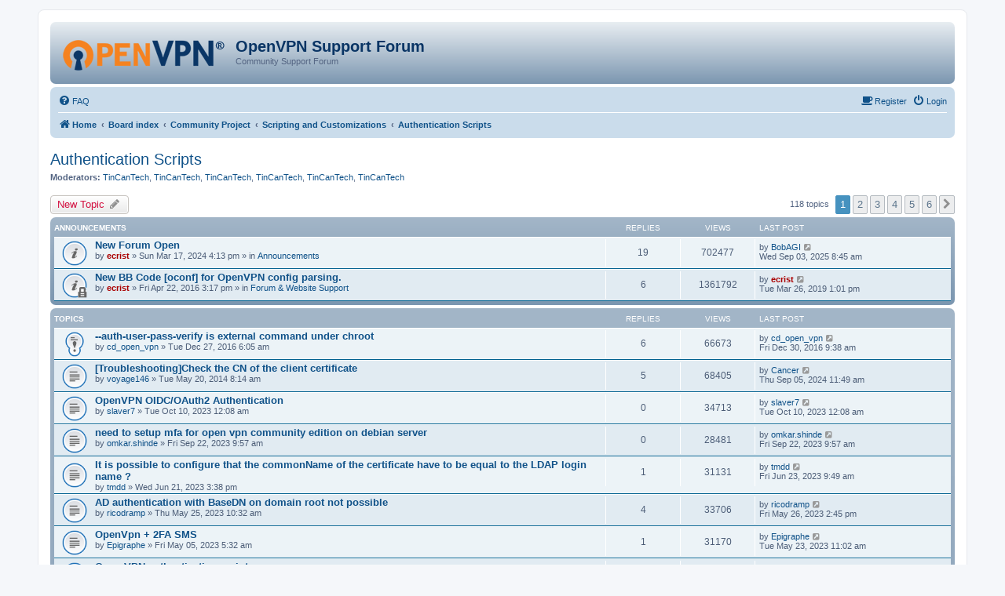

--- FILE ---
content_type: text/html; charset=UTF-8
request_url: https://forums.openvpn.net/viewforum.php?f=16&sid=14724cd76865d6ecb83a7a69c61e126d
body_size: 9177
content:
<!DOCTYPE html>
<html dir="ltr" lang="en-gb">
<head>
<meta charset="utf-8" />
<meta http-equiv="X-UA-Compatible" content="IE=edge">
<meta name="viewport" content="width=device-width, initial-scale=1" />

<title>Authentication Scripts - OpenVPN Support Forum</title>

	<link rel="alternate" type="application/atom+xml" title="Feed - OpenVPN Support Forum" href="/app.php/feed?sid=16626b3798003a92108f9cacc17994a7">		<link rel="alternate" type="application/atom+xml" title="Feed - All forums" href="/app.php/feed/forums?sid=16626b3798003a92108f9cacc17994a7">			<link rel="alternate" type="application/atom+xml" title="Feed - Forum - Authentication Scripts" href="/app.php/feed/forum/16?sid=16626b3798003a92108f9cacc17994a7">		
	<link rel="canonical" href="https://forums.openvpn.net/viewforum.php?f=16">

<!--
	phpBB style name: prosilver
	Based on style:   prosilver (this is the default phpBB3 style)
	Original author:  Tom Beddard ( http://www.subBlue.com/ )
	Modified by:
-->

<link href="./assets/css/font-awesome.min.css?assets_version=64" rel="stylesheet">
<link href="./styles/openvpn3/theme/stylesheet.css?assets_version=64" rel="stylesheet">
<link href="./styles/openvpn3/theme/en/stylesheet.css?assets_version=64" rel="stylesheet">




<!--[if lte IE 9]>
	<link href="./styles/openvpn3/theme/tweaks.css?assets_version=64" rel="stylesheet">
<![endif]-->





</head>
<body id="phpbb" class="nojs notouch section-viewforum ltr ">


<div id="wrap" class="wrap">
	<a id="top" class="top-anchor" accesskey="t"></a>
	<div id="page-header">
		<div class="headerbar" role="banner">
					<div class="inner">

			<div id="site-description" class="site-description">
				<a id="logo" class="logo" href="https://openvpn.net/index.php/open-source.html" title="Home"><img src="./styles/openvpn3/theme/images/ovpnlogo.png" /></a>
				<h1>OpenVPN Support Forum</h1>
				<p>Community Support Forum</p>
				<p class="skiplink"><a href="#start_here">Skip to content</a></p>
			</div>

									
			</div>
					</div>
				<div class="navbar" role="navigation">
	<div class="inner">

	<ul id="nav-main" class="nav-main linklist" role="menubar">

		<li id="quick-links" class="quick-links dropdown-container responsive-menu hidden" data-skip-responsive="true">
			<a href="#" class="dropdown-trigger">
				<i class="icon fa-bars fa-fw" aria-hidden="true"></i><span>Quick links</span>
			</a>
			<div class="dropdown">
				<div class="pointer"><div class="pointer-inner"></div></div>
				<ul class="dropdown-contents" role="menu">
					
					
										<li class="separator"></li>

									</ul>
			</div>
		</li>

				<li data-skip-responsive="true">
			<a href="/app.php/help/faq?sid=16626b3798003a92108f9cacc17994a7" rel="help" title="Frequently Asked Questions" role="menuitem">
				<i class="icon fa-question-circle fa-fw" aria-hidden="true"></i><span>FAQ</span>
			</a>
		</li>
						
			<li class="rightside"  data-skip-responsive="true">
			<a href="./ucp.php?mode=login&amp;redirect=viewforum.php%3Ff%3D16&amp;sid=16626b3798003a92108f9cacc17994a7" title="Login" accesskey="x" role="menuitem">
				<i class="icon fa-power-off fa-fw" aria-hidden="true"></i><span>Login</span>
			</a>
		</li>
		<li class="rightside"  data-skip-responsive="true">
			<a href="https://community.openvpn.net/register" title="Register" accesskey="R" role="menuitem">
				<i class="icon fa-coffee fa-fw" aria-hidden="true"></i><span>Register</span>
			</a>
		</li>
						</ul>

	<ul id="nav-breadcrumbs" class="nav-breadcrumbs linklist navlinks" role="menubar">
				
		
		<li class="breadcrumbs" itemscope itemtype="https://schema.org/BreadcrumbList">

							<span class="crumb" itemtype="https://schema.org/ListItem" itemprop="itemListElement" itemscope><a itemprop="item" href="https://openvpn.net/index.php/open-source.html" data-navbar-reference="home"><i class="icon fa-home fa-fw" aria-hidden="true"></i><span itemprop="name">Home</span></a><meta itemprop="position" content="1" /></span>
			
							<span class="crumb" itemtype="https://schema.org/ListItem" itemprop="itemListElement" itemscope><a itemprop="item" href="./index.php?sid=16626b3798003a92108f9cacc17994a7" accesskey="h" data-navbar-reference="index"><span itemprop="name">Board index</span></a><meta itemprop="position" content="2" /></span>

											
								<span class="crumb" itemtype="https://schema.org/ListItem" itemprop="itemListElement" itemscope data-forum-id="35"><a itemprop="item" href="./viewforum.php?f=35&amp;sid=16626b3798003a92108f9cacc17994a7"><span itemprop="name">Community Project</span></a><meta itemprop="position" content="3" /></span>
															
								<span class="crumb" itemtype="https://schema.org/ListItem" itemprop="itemListElement" itemscope data-forum-id="15"><a itemprop="item" href="./viewforum.php?f=15&amp;sid=16626b3798003a92108f9cacc17994a7"><span itemprop="name">Scripting and Customizations</span></a><meta itemprop="position" content="4" /></span>
															
								<span class="crumb" itemtype="https://schema.org/ListItem" itemprop="itemListElement" itemscope data-forum-id="16"><a itemprop="item" href="./viewforum.php?f=16&amp;sid=16626b3798003a92108f9cacc17994a7"><span itemprop="name">Authentication Scripts</span></a><meta itemprop="position" content="5" /></span>
							
					</li>

		
			</ul>

	</div>
</div>
	</div>

	
	<a id="start_here" class="anchor"></a>
	<div id="page-body" class="page-body" role="main">
		
		<h2 class="forum-title"><a href="./viewforum.php?f=16&amp;sid=16626b3798003a92108f9cacc17994a7">Authentication Scripts</a></h2>
<div>
	<!-- NOTE: remove the style="display: none" when you want to have the forum description on the forum body -->
	<div style="display: none !important;">Scripts which allow the use of special authentication methods (LDAP, AD, MySQL/PostgreSQL, etc).<br /></div>	<p><strong>Moderators:</strong> <a href="./memberlist.php?mode=viewprofile&amp;u=37053&amp;sid=16626b3798003a92108f9cacc17994a7" class="username">TinCanTech</a>, <a href="./memberlist.php?mode=viewprofile&amp;u=37053&amp;sid=16626b3798003a92108f9cacc17994a7" class="username">TinCanTech</a>, <a href="./memberlist.php?mode=viewprofile&amp;u=37053&amp;sid=16626b3798003a92108f9cacc17994a7" class="username">TinCanTech</a>, <a href="./memberlist.php?mode=viewprofile&amp;u=37053&amp;sid=16626b3798003a92108f9cacc17994a7" class="username">TinCanTech</a>, <a href="./memberlist.php?mode=viewprofile&amp;u=37053&amp;sid=16626b3798003a92108f9cacc17994a7" class="username">TinCanTech</a>, <a href="./memberlist.php?mode=viewprofile&amp;u=37053&amp;sid=16626b3798003a92108f9cacc17994a7" class="username">TinCanTech</a></p></div>



	<div class="action-bar bar-top">

				
		<a href="./posting.php?mode=post&amp;f=16&amp;sid=16626b3798003a92108f9cacc17994a7" class="button" title="Post a new topic">
							<span>New Topic</span> <i class="icon fa-pencil fa-fw" aria-hidden="true"></i>
					</a>
				
	
	<div class="pagination">
				118 topics
					<ul>
		<li class="active"><span>1</span></li>
				<li><a class="button" href="./viewforum.php?f=16&amp;sid=16626b3798003a92108f9cacc17994a7&amp;start=20" role="button">2</a></li>
				<li><a class="button" href="./viewforum.php?f=16&amp;sid=16626b3798003a92108f9cacc17994a7&amp;start=40" role="button">3</a></li>
				<li><a class="button" href="./viewforum.php?f=16&amp;sid=16626b3798003a92108f9cacc17994a7&amp;start=60" role="button">4</a></li>
				<li><a class="button" href="./viewforum.php?f=16&amp;sid=16626b3798003a92108f9cacc17994a7&amp;start=80" role="button">5</a></li>
				<li><a class="button" href="./viewforum.php?f=16&amp;sid=16626b3798003a92108f9cacc17994a7&amp;start=100" role="button">6</a></li>
				<li class="arrow next"><a class="button button-icon-only" href="./viewforum.php?f=16&amp;sid=16626b3798003a92108f9cacc17994a7&amp;start=20" rel="next" role="button"><i class="icon fa-chevron-right fa-fw" aria-hidden="true"></i><span class="sr-only">Next</span></a></li>
	</ul>
			</div>

	</div>




	
			<div class="forumbg announcement">
		<div class="inner">
		<ul class="topiclist">
			<li class="header">
				<dl class="row-item">
					<dt><div class="list-inner">Announcements</div></dt>
					<dd class="posts">Replies</dd>
					<dd class="views">Views</dd>
					<dd class="lastpost"><span>Last post</span></dd>
				</dl>
			</li>
		</ul>
		<ul class="topiclist topics">
	
				<li class="row bg1 global-announce">
						<dl class="row-item global_read">
				<dt title="No unread posts">
										<div class="list-inner">
																		<a href="./viewtopic.php?t=44116&amp;sid=16626b3798003a92108f9cacc17994a7" class="topictitle">New Forum Open</a>
																								<br />
						
												<div class="responsive-show" style="display: none;">
							Last post by <a href="./memberlist.php?mode=viewprofile&amp;u=27535&amp;sid=16626b3798003a92108f9cacc17994a7" class="username">BobAGI</a> &laquo; <a href="./viewtopic.php?p=121548&amp;sid=16626b3798003a92108f9cacc17994a7#p121548" title="Go to last post">Wed Sep 03, 2025 8:45 am</a>
							<br />Posted in <a href="./viewforum.php?f=20&amp;sid=16626b3798003a92108f9cacc17994a7">Announcements</a>						</div>
														<span class="responsive-show" style="display: none;">Replies: <strong>19</strong></span>
													
						<div class="topic-poster responsive-hide">
																					by <a href="./memberlist.php?mode=viewprofile&amp;u=156&amp;sid=16626b3798003a92108f9cacc17994a7" style="color: #AA0000;" class="username-coloured">ecrist</a> &raquo; Sun Mar 17, 2024 4:13 pm
							 &raquo; in <a href="./viewforum.php?f=20&amp;sid=16626b3798003a92108f9cacc17994a7">Announcements</a>						</div>

						
											</div>
				</dt>
				<dd class="posts">19 <dfn>Replies</dfn></dd>
				<dd class="views">702477 <dfn>Views</dfn></dd>
				<dd class="lastpost">
					<span><dfn>Last post </dfn>by <a href="./memberlist.php?mode=viewprofile&amp;u=27535&amp;sid=16626b3798003a92108f9cacc17994a7" class="username">BobAGI</a>
													<a href="./viewtopic.php?p=121548&amp;sid=16626b3798003a92108f9cacc17994a7#p121548" title="Go to last post">
								<i class="icon fa-external-link-square fa-fw icon-lightgray icon-md" aria-hidden="true"></i><span class="sr-only"></span>
							</a>
												<br />Wed Sep 03, 2025 8:45 am
					</span>
				</dd>
			</dl>
					</li>
		
	

	
	
				<li class="row bg2 global-announce">
						<dl class="row-item global_read_locked">
				<dt title="This topic is locked, you cannot edit posts or make further replies.">
										<div class="list-inner">
																		<a href="./viewtopic.php?t=21589&amp;sid=16626b3798003a92108f9cacc17994a7" class="topictitle">New BB Code [oconf] for OpenVPN config parsing.</a>
																								<br />
						
												<div class="responsive-show" style="display: none;">
							Last post by <a href="./memberlist.php?mode=viewprofile&amp;u=156&amp;sid=16626b3798003a92108f9cacc17994a7" style="color: #AA0000;" class="username-coloured">ecrist</a> &laquo; <a href="./viewtopic.php?p=84604&amp;sid=16626b3798003a92108f9cacc17994a7#p84604" title="Go to last post">Tue Mar 26, 2019 1:01 pm</a>
							<br />Posted in <a href="./viewforum.php?f=30&amp;sid=16626b3798003a92108f9cacc17994a7">Forum &amp; Website Support</a>						</div>
														<span class="responsive-show" style="display: none;">Replies: <strong>6</strong></span>
													
						<div class="topic-poster responsive-hide">
																					by <a href="./memberlist.php?mode=viewprofile&amp;u=156&amp;sid=16626b3798003a92108f9cacc17994a7" style="color: #AA0000;" class="username-coloured">ecrist</a> &raquo; Fri Apr 22, 2016 3:17 pm
							 &raquo; in <a href="./viewforum.php?f=30&amp;sid=16626b3798003a92108f9cacc17994a7">Forum &amp; Website Support</a>						</div>

						
											</div>
				</dt>
				<dd class="posts">6 <dfn>Replies</dfn></dd>
				<dd class="views">1361792 <dfn>Views</dfn></dd>
				<dd class="lastpost">
					<span><dfn>Last post </dfn>by <a href="./memberlist.php?mode=viewprofile&amp;u=156&amp;sid=16626b3798003a92108f9cacc17994a7" style="color: #AA0000;" class="username-coloured">ecrist</a>
													<a href="./viewtopic.php?p=84604&amp;sid=16626b3798003a92108f9cacc17994a7#p84604" title="Go to last post">
								<i class="icon fa-external-link-square fa-fw icon-lightgray icon-md" aria-hidden="true"></i><span class="sr-only"></span>
							</a>
												<br />Tue Mar 26, 2019 1:01 pm
					</span>
				</dd>
			</dl>
					</li>
		
	

			</ul>
		</div>
	</div>
	
			<div class="forumbg">
		<div class="inner">
		<ul class="topiclist">
			<li class="header">
				<dl class="row-item">
					<dt><div class="list-inner">Topics</div></dt>
					<dd class="posts">Replies</dd>
					<dd class="views">Views</dd>
					<dd class="lastpost"><span>Last post</span></dd>
				</dl>
			</li>
		</ul>
		<ul class="topiclist topics">
	
				<li class="row bg1 sticky">
						<dl class="row-item sticky_read">
				<dt title="No unread posts">
										<div class="list-inner">
																		<a href="./viewtopic.php?t=23069&amp;sid=16626b3798003a92108f9cacc17994a7" class="topictitle">--auth-user-pass-verify is external command under chroot</a>
																								<br />
						
												<div class="responsive-show" style="display: none;">
							Last post by <a href="./memberlist.php?mode=viewprofile&amp;u=19220&amp;sid=16626b3798003a92108f9cacc17994a7" class="username">cd_open_vpn</a> &laquo; <a href="./viewtopic.php?p=66674&amp;sid=16626b3798003a92108f9cacc17994a7#p66674" title="Go to last post">Fri Dec 30, 2016 9:38 am</a>
													</div>
														<span class="responsive-show" style="display: none;">Replies: <strong>6</strong></span>
													
						<div class="topic-poster responsive-hide">
																					by <a href="./memberlist.php?mode=viewprofile&amp;u=19220&amp;sid=16626b3798003a92108f9cacc17994a7" class="username">cd_open_vpn</a> &raquo; Tue Dec 27, 2016 6:05 am
													</div>

						
											</div>
				</dt>
				<dd class="posts">6 <dfn>Replies</dfn></dd>
				<dd class="views">66673 <dfn>Views</dfn></dd>
				<dd class="lastpost">
					<span><dfn>Last post </dfn>by <a href="./memberlist.php?mode=viewprofile&amp;u=19220&amp;sid=16626b3798003a92108f9cacc17994a7" class="username">cd_open_vpn</a>
													<a href="./viewtopic.php?p=66674&amp;sid=16626b3798003a92108f9cacc17994a7#p66674" title="Go to last post">
								<i class="icon fa-external-link-square fa-fw icon-lightgray icon-md" aria-hidden="true"></i><span class="sr-only"></span>
							</a>
												<br />Fri Dec 30, 2016 9:38 am
					</span>
				</dd>
			</dl>
					</li>
		
	

	
	
				<li class="row bg2">
						<dl class="row-item topic_read">
				<dt title="No unread posts">
										<div class="list-inner">
																		<a href="./viewtopic.php?t=15901&amp;sid=16626b3798003a92108f9cacc17994a7" class="topictitle">[Troubleshooting]Check the CN of the client certificate</a>
																								<br />
						
												<div class="responsive-show" style="display: none;">
							Last post by <a href="./memberlist.php?mode=viewprofile&amp;u=34195&amp;sid=16626b3798003a92108f9cacc17994a7" class="username">Cancer</a> &laquo; <a href="./viewtopic.php?p=121255&amp;sid=16626b3798003a92108f9cacc17994a7#p121255" title="Go to last post">Thu Sep 05, 2024 11:49 am</a>
													</div>
														<span class="responsive-show" style="display: none;">Replies: <strong>5</strong></span>
													
						<div class="topic-poster responsive-hide">
																					by <a href="./memberlist.php?mode=viewprofile&amp;u=27701&amp;sid=16626b3798003a92108f9cacc17994a7" class="username">voyage146</a> &raquo; Tue May 20, 2014 8:14 am
													</div>

						
											</div>
				</dt>
				<dd class="posts">5 <dfn>Replies</dfn></dd>
				<dd class="views">68405 <dfn>Views</dfn></dd>
				<dd class="lastpost">
					<span><dfn>Last post </dfn>by <a href="./memberlist.php?mode=viewprofile&amp;u=34195&amp;sid=16626b3798003a92108f9cacc17994a7" class="username">Cancer</a>
													<a href="./viewtopic.php?p=121255&amp;sid=16626b3798003a92108f9cacc17994a7#p121255" title="Go to last post">
								<i class="icon fa-external-link-square fa-fw icon-lightgray icon-md" aria-hidden="true"></i><span class="sr-only"></span>
							</a>
												<br />Thu Sep 05, 2024 11:49 am
					</span>
				</dd>
			</dl>
					</li>
		
	

	
	
				<li class="row bg1">
						<dl class="row-item topic_read">
				<dt title="No unread posts">
										<div class="list-inner">
																		<a href="./viewtopic.php?t=37819&amp;sid=16626b3798003a92108f9cacc17994a7" class="topictitle">OpenVPN OIDC/OAuth2 Authentication</a>
																								<br />
						
												<div class="responsive-show" style="display: none;">
							Last post by <a href="./memberlist.php?mode=viewprofile&amp;u=49064&amp;sid=16626b3798003a92108f9cacc17994a7" class="username">slaver7</a> &laquo; <a href="./viewtopic.php?p=114126&amp;sid=16626b3798003a92108f9cacc17994a7#p114126" title="Go to last post">Tue Oct 10, 2023 12:08 am</a>
													</div>
													
						<div class="topic-poster responsive-hide">
																					by <a href="./memberlist.php?mode=viewprofile&amp;u=49064&amp;sid=16626b3798003a92108f9cacc17994a7" class="username">slaver7</a> &raquo; Tue Oct 10, 2023 12:08 am
													</div>

						
											</div>
				</dt>
				<dd class="posts">0 <dfn>Replies</dfn></dd>
				<dd class="views">34713 <dfn>Views</dfn></dd>
				<dd class="lastpost">
					<span><dfn>Last post </dfn>by <a href="./memberlist.php?mode=viewprofile&amp;u=49064&amp;sid=16626b3798003a92108f9cacc17994a7" class="username">slaver7</a>
													<a href="./viewtopic.php?p=114126&amp;sid=16626b3798003a92108f9cacc17994a7#p114126" title="Go to last post">
								<i class="icon fa-external-link-square fa-fw icon-lightgray icon-md" aria-hidden="true"></i><span class="sr-only"></span>
							</a>
												<br />Tue Oct 10, 2023 12:08 am
					</span>
				</dd>
			</dl>
					</li>
		
	

	
	
				<li class="row bg2">
						<dl class="row-item topic_read">
				<dt title="No unread posts">
										<div class="list-inner">
																		<a href="./viewtopic.php?t=37007&amp;sid=16626b3798003a92108f9cacc17994a7" class="topictitle">need to setup mfa for open vpn community edition on debian server</a>
																								<br />
						
												<div class="responsive-show" style="display: none;">
							Last post by <a href="./memberlist.php?mode=viewprofile&amp;u=60279&amp;sid=16626b3798003a92108f9cacc17994a7" class="username">omkar.shinde</a> &laquo; <a href="./viewtopic.php?p=113253&amp;sid=16626b3798003a92108f9cacc17994a7#p113253" title="Go to last post">Fri Sep 22, 2023 9:57 am</a>
													</div>
													
						<div class="topic-poster responsive-hide">
																					by <a href="./memberlist.php?mode=viewprofile&amp;u=60279&amp;sid=16626b3798003a92108f9cacc17994a7" class="username">omkar.shinde</a> &raquo; Fri Sep 22, 2023 9:57 am
													</div>

						
											</div>
				</dt>
				<dd class="posts">0 <dfn>Replies</dfn></dd>
				<dd class="views">28481 <dfn>Views</dfn></dd>
				<dd class="lastpost">
					<span><dfn>Last post </dfn>by <a href="./memberlist.php?mode=viewprofile&amp;u=60279&amp;sid=16626b3798003a92108f9cacc17994a7" class="username">omkar.shinde</a>
													<a href="./viewtopic.php?p=113253&amp;sid=16626b3798003a92108f9cacc17994a7#p113253" title="Go to last post">
								<i class="icon fa-external-link-square fa-fw icon-lightgray icon-md" aria-hidden="true"></i><span class="sr-only"></span>
							</a>
												<br />Fri Sep 22, 2023 9:57 am
					</span>
				</dd>
			</dl>
					</li>
		
	

	
	
				<li class="row bg1">
						<dl class="row-item topic_read">
				<dt title="No unread posts">
										<div class="list-inner">
																		<a href="./viewtopic.php?t=35869&amp;sid=16626b3798003a92108f9cacc17994a7" class="topictitle">It is possible to configure that the commonName of the certificate have to be equal to the LDAP login name ?</a>
																								<br />
						
												<div class="responsive-show" style="display: none;">
							Last post by <a href="./memberlist.php?mode=viewprofile&amp;u=59644&amp;sid=16626b3798003a92108f9cacc17994a7" class="username">tmdd</a> &laquo; <a href="./viewtopic.php?p=111705&amp;sid=16626b3798003a92108f9cacc17994a7#p111705" title="Go to last post">Fri Jun 23, 2023 9:49 am</a>
													</div>
														<span class="responsive-show" style="display: none;">Replies: <strong>1</strong></span>
													
						<div class="topic-poster responsive-hide">
																					by <a href="./memberlist.php?mode=viewprofile&amp;u=59644&amp;sid=16626b3798003a92108f9cacc17994a7" class="username">tmdd</a> &raquo; Wed Jun 21, 2023 3:38 pm
													</div>

						
											</div>
				</dt>
				<dd class="posts">1 <dfn>Replies</dfn></dd>
				<dd class="views">31131 <dfn>Views</dfn></dd>
				<dd class="lastpost">
					<span><dfn>Last post </dfn>by <a href="./memberlist.php?mode=viewprofile&amp;u=59644&amp;sid=16626b3798003a92108f9cacc17994a7" class="username">tmdd</a>
													<a href="./viewtopic.php?p=111705&amp;sid=16626b3798003a92108f9cacc17994a7#p111705" title="Go to last post">
								<i class="icon fa-external-link-square fa-fw icon-lightgray icon-md" aria-hidden="true"></i><span class="sr-only"></span>
							</a>
												<br />Fri Jun 23, 2023 9:49 am
					</span>
				</dd>
			</dl>
					</li>
		
	

	
	
				<li class="row bg2">
						<dl class="row-item topic_read">
				<dt title="No unread posts">
										<div class="list-inner">
																		<a href="./viewtopic.php?t=35776&amp;sid=16626b3798003a92108f9cacc17994a7" class="topictitle">AD authentication with BaseDN on domain root not possible</a>
																								<br />
						
												<div class="responsive-show" style="display: none;">
							Last post by <a href="./memberlist.php?mode=viewprofile&amp;u=59066&amp;sid=16626b3798003a92108f9cacc17994a7" class="username">ricodramp</a> &laquo; <a href="./viewtopic.php?p=111489&amp;sid=16626b3798003a92108f9cacc17994a7#p111489" title="Go to last post">Fri May 26, 2023 2:45 pm</a>
													</div>
														<span class="responsive-show" style="display: none;">Replies: <strong>4</strong></span>
													
						<div class="topic-poster responsive-hide">
																					by <a href="./memberlist.php?mode=viewprofile&amp;u=59066&amp;sid=16626b3798003a92108f9cacc17994a7" class="username">ricodramp</a> &raquo; Thu May 25, 2023 10:32 am
													</div>

						
											</div>
				</dt>
				<dd class="posts">4 <dfn>Replies</dfn></dd>
				<dd class="views">33706 <dfn>Views</dfn></dd>
				<dd class="lastpost">
					<span><dfn>Last post </dfn>by <a href="./memberlist.php?mode=viewprofile&amp;u=59066&amp;sid=16626b3798003a92108f9cacc17994a7" class="username">ricodramp</a>
													<a href="./viewtopic.php?p=111489&amp;sid=16626b3798003a92108f9cacc17994a7#p111489" title="Go to last post">
								<i class="icon fa-external-link-square fa-fw icon-lightgray icon-md" aria-hidden="true"></i><span class="sr-only"></span>
							</a>
												<br />Fri May 26, 2023 2:45 pm
					</span>
				</dd>
			</dl>
					</li>
		
	

	
	
				<li class="row bg1">
						<dl class="row-item topic_read">
				<dt title="No unread posts">
										<div class="list-inner">
																		<a href="./viewtopic.php?t=35692&amp;sid=16626b3798003a92108f9cacc17994a7" class="topictitle">OpenVpn + 2FA SMS</a>
																								<br />
						
												<div class="responsive-show" style="display: none;">
							Last post by <a href="./memberlist.php?mode=viewprofile&amp;u=59372&amp;sid=16626b3798003a92108f9cacc17994a7" class="username">Epigraphe</a> &laquo; <a href="./viewtopic.php?p=111447&amp;sid=16626b3798003a92108f9cacc17994a7#p111447" title="Go to last post">Tue May 23, 2023 11:02 am</a>
													</div>
														<span class="responsive-show" style="display: none;">Replies: <strong>1</strong></span>
													
						<div class="topic-poster responsive-hide">
																					by <a href="./memberlist.php?mode=viewprofile&amp;u=59372&amp;sid=16626b3798003a92108f9cacc17994a7" class="username">Epigraphe</a> &raquo; Fri May 05, 2023 5:32 am
													</div>

						
											</div>
				</dt>
				<dd class="posts">1 <dfn>Replies</dfn></dd>
				<dd class="views">31170 <dfn>Views</dfn></dd>
				<dd class="lastpost">
					<span><dfn>Last post </dfn>by <a href="./memberlist.php?mode=viewprofile&amp;u=59372&amp;sid=16626b3798003a92108f9cacc17994a7" class="username">Epigraphe</a>
													<a href="./viewtopic.php?p=111447&amp;sid=16626b3798003a92108f9cacc17994a7#p111447" title="Go to last post">
								<i class="icon fa-external-link-square fa-fw icon-lightgray icon-md" aria-hidden="true"></i><span class="sr-only"></span>
							</a>
												<br />Tue May 23, 2023 11:02 am
					</span>
				</dd>
			</dl>
					</li>
		
	

	
	
				<li class="row bg2">
						<dl class="row-item topic_read">
				<dt title="No unread posts">
										<div class="list-inner">
																		<a href="./viewtopic.php?t=35539&amp;sid=16626b3798003a92108f9cacc17994a7" class="topictitle">Open VPN authentication script error</a>
																								<br />
						
												<div class="responsive-show" style="display: none;">
							Last post by <a href="./memberlist.php?mode=viewprofile&amp;u=59139&amp;sid=16626b3798003a92108f9cacc17994a7" class="username">augustoarsilva</a> &laquo; <a href="./viewtopic.php?p=111128&amp;sid=16626b3798003a92108f9cacc17994a7#p111128" title="Go to last post">Tue Apr 18, 2023 12:23 am</a>
													</div>
														<span class="responsive-show" style="display: none;">Replies: <strong>1</strong></span>
													
						<div class="topic-poster responsive-hide">
																					by <a href="./memberlist.php?mode=viewprofile&amp;u=59139&amp;sid=16626b3798003a92108f9cacc17994a7" class="username">augustoarsilva</a> &raquo; Mon Mar 27, 2023 2:52 am
													</div>

						
											</div>
				</dt>
				<dd class="posts">1 <dfn>Replies</dfn></dd>
				<dd class="views">30235 <dfn>Views</dfn></dd>
				<dd class="lastpost">
					<span><dfn>Last post </dfn>by <a href="./memberlist.php?mode=viewprofile&amp;u=59139&amp;sid=16626b3798003a92108f9cacc17994a7" class="username">augustoarsilva</a>
													<a href="./viewtopic.php?p=111128&amp;sid=16626b3798003a92108f9cacc17994a7#p111128" title="Go to last post">
								<i class="icon fa-external-link-square fa-fw icon-lightgray icon-md" aria-hidden="true"></i><span class="sr-only"></span>
							</a>
												<br />Tue Apr 18, 2023 12:23 am
					</span>
				</dd>
			</dl>
					</li>
		
	

	
	
				<li class="row bg1">
						<dl class="row-item topic_read">
				<dt title="No unread posts">
										<div class="list-inner">
																		<a href="./viewtopic.php?t=35521&amp;sid=16626b3798003a92108f9cacc17994a7" class="topictitle">ldap authentication works, but &quot;Failed&quot; message in syslog</a>
																								<br />
						
												<div class="responsive-show" style="display: none;">
							Last post by <a href="./memberlist.php?mode=viewprofile&amp;u=59066&amp;sid=16626b3798003a92108f9cacc17994a7" class="username">ricodramp</a> &laquo; <a href="./viewtopic.php?p=110900&amp;sid=16626b3798003a92108f9cacc17994a7#p110900" title="Go to last post">Wed Mar 22, 2023 2:05 pm</a>
													</div>
													
						<div class="topic-poster responsive-hide">
																					by <a href="./memberlist.php?mode=viewprofile&amp;u=59066&amp;sid=16626b3798003a92108f9cacc17994a7" class="username">ricodramp</a> &raquo; Wed Mar 22, 2023 2:05 pm
													</div>

						
											</div>
				</dt>
				<dd class="posts">0 <dfn>Replies</dfn></dd>
				<dd class="views">30734 <dfn>Views</dfn></dd>
				<dd class="lastpost">
					<span><dfn>Last post </dfn>by <a href="./memberlist.php?mode=viewprofile&amp;u=59066&amp;sid=16626b3798003a92108f9cacc17994a7" class="username">ricodramp</a>
													<a href="./viewtopic.php?p=110900&amp;sid=16626b3798003a92108f9cacc17994a7#p110900" title="Go to last post">
								<i class="icon fa-external-link-square fa-fw icon-lightgray icon-md" aria-hidden="true"></i><span class="sr-only"></span>
							</a>
												<br />Wed Mar 22, 2023 2:05 pm
					</span>
				</dd>
			</dl>
					</li>
		
	

	
	
				<li class="row bg2">
						<dl class="row-item topic_read">
				<dt title="No unread posts">
										<div class="list-inner">
																		<a href="./viewtopic.php?t=35424&amp;sid=16626b3798003a92108f9cacc17994a7" class="topictitle">--auth-user-pass-verify output logging</a>
																								<br />
						
												<div class="responsive-show" style="display: none;">
							Last post by <a href="./memberlist.php?mode=viewprofile&amp;u=58951&amp;sid=16626b3798003a92108f9cacc17994a7" class="username">aaronc-rae</a> &laquo; <a href="./viewtopic.php?p=110716&amp;sid=16626b3798003a92108f9cacc17994a7#p110716" title="Go to last post">Mon Feb 27, 2023 4:54 pm</a>
													</div>
													
						<div class="topic-poster responsive-hide">
																					by <a href="./memberlist.php?mode=viewprofile&amp;u=58951&amp;sid=16626b3798003a92108f9cacc17994a7" class="username">aaronc-rae</a> &raquo; Mon Feb 27, 2023 4:54 pm
													</div>

						
											</div>
				</dt>
				<dd class="posts">0 <dfn>Replies</dfn></dd>
				<dd class="views">28880 <dfn>Views</dfn></dd>
				<dd class="lastpost">
					<span><dfn>Last post </dfn>by <a href="./memberlist.php?mode=viewprofile&amp;u=58951&amp;sid=16626b3798003a92108f9cacc17994a7" class="username">aaronc-rae</a>
													<a href="./viewtopic.php?p=110716&amp;sid=16626b3798003a92108f9cacc17994a7#p110716" title="Go to last post">
								<i class="icon fa-external-link-square fa-fw icon-lightgray icon-md" aria-hidden="true"></i><span class="sr-only"></span>
							</a>
												<br />Mon Feb 27, 2023 4:54 pm
					</span>
				</dd>
			</dl>
					</li>
		
	

	
	
				<li class="row bg1">
						<dl class="row-item topic_read">
				<dt title="No unread posts">
										<div class="list-inner">
																		<a href="./viewtopic.php?t=35221&amp;sid=16626b3798003a92108f9cacc17994a7" class="topictitle">OpenVPN client configuration for passing MFA static challenge response</a>
																								<br />
						
												<div class="responsive-show" style="display: none;">
							Last post by <a href="./memberlist.php?mode=viewprofile&amp;u=35130&amp;sid=16626b3798003a92108f9cacc17994a7" class="username">robross0606</a> &laquo; <a href="./viewtopic.php?p=110260&amp;sid=16626b3798003a92108f9cacc17994a7#p110260" title="Go to last post">Tue Jan 17, 2023 3:58 pm</a>
													</div>
													
						<div class="topic-poster responsive-hide">
																					by <a href="./memberlist.php?mode=viewprofile&amp;u=35130&amp;sid=16626b3798003a92108f9cacc17994a7" class="username">robross0606</a> &raquo; Tue Jan 17, 2023 3:58 pm
													</div>

						
											</div>
				</dt>
				<dd class="posts">0 <dfn>Replies</dfn></dd>
				<dd class="views">32856 <dfn>Views</dfn></dd>
				<dd class="lastpost">
					<span><dfn>Last post </dfn>by <a href="./memberlist.php?mode=viewprofile&amp;u=35130&amp;sid=16626b3798003a92108f9cacc17994a7" class="username">robross0606</a>
													<a href="./viewtopic.php?p=110260&amp;sid=16626b3798003a92108f9cacc17994a7#p110260" title="Go to last post">
								<i class="icon fa-external-link-square fa-fw icon-lightgray icon-md" aria-hidden="true"></i><span class="sr-only"></span>
							</a>
												<br />Tue Jan 17, 2023 3:58 pm
					</span>
				</dd>
			</dl>
					</li>
		
	

	
	
				<li class="row bg2">
						<dl class="row-item topic_read">
				<dt title="No unread posts">
										<div class="list-inner">
																		<a href="./viewtopic.php?t=34658&amp;sid=16626b3798003a92108f9cacc17994a7" class="topictitle">OPenvpn with remote radius authentication issue</a>
																								<br />
						
												<div class="responsive-show" style="display: none;">
							Last post by <a href="./memberlist.php?mode=viewprofile&amp;u=57763&amp;sid=16626b3798003a92108f9cacc17994a7" class="username">vpn-troubleshooting</a> &laquo; <a href="./viewtopic.php?p=108131&amp;sid=16626b3798003a92108f9cacc17994a7#p108131" title="Go to last post">Fri Aug 19, 2022 5:28 am</a>
													</div>
														<span class="responsive-show" style="display: none;">Replies: <strong>3</strong></span>
													
						<div class="topic-poster responsive-hide">
																					by <a href="./memberlist.php?mode=viewprofile&amp;u=57763&amp;sid=16626b3798003a92108f9cacc17994a7" class="username">vpn-troubleshooting</a> &raquo; Mon Aug 15, 2022 5:32 pm
													</div>

						
											</div>
				</dt>
				<dd class="posts">3 <dfn>Replies</dfn></dd>
				<dd class="views">35147 <dfn>Views</dfn></dd>
				<dd class="lastpost">
					<span><dfn>Last post </dfn>by <a href="./memberlist.php?mode=viewprofile&amp;u=57763&amp;sid=16626b3798003a92108f9cacc17994a7" class="username">vpn-troubleshooting</a>
													<a href="./viewtopic.php?p=108131&amp;sid=16626b3798003a92108f9cacc17994a7#p108131" title="Go to last post">
								<i class="icon fa-external-link-square fa-fw icon-lightgray icon-md" aria-hidden="true"></i><span class="sr-only"></span>
							</a>
												<br />Fri Aug 19, 2022 5:28 am
					</span>
				</dd>
			</dl>
					</li>
		
	

	
	
				<li class="row bg1">
						<dl class="row-item topic_read">
				<dt title="No unread posts">
										<div class="list-inner">
																		<a href="./viewtopic.php?t=34526&amp;sid=16626b3798003a92108f9cacc17994a7" class="topictitle">after adding script server does not connect</a>
																								<br />
						
												<div class="responsive-show" style="display: none;">
							Last post by <a href="./memberlist.php?mode=viewprofile&amp;u=57505&amp;sid=16626b3798003a92108f9cacc17994a7" class="username">Frenk98K</a> &laquo; <a href="./viewtopic.php?p=107475&amp;sid=16626b3798003a92108f9cacc17994a7#p107475" title="Go to last post">Wed Jul 13, 2022 8:34 am</a>
													</div>
														<span class="responsive-show" style="display: none;">Replies: <strong>3</strong></span>
													
						<div class="topic-poster responsive-hide">
																					by <a href="./memberlist.php?mode=viewprofile&amp;u=57505&amp;sid=16626b3798003a92108f9cacc17994a7" class="username">Frenk98K</a> &raquo; Tue Jul 12, 2022 8:46 pm
													</div>

						
											</div>
				</dt>
				<dd class="posts">3 <dfn>Replies</dfn></dd>
				<dd class="views">33030 <dfn>Views</dfn></dd>
				<dd class="lastpost">
					<span><dfn>Last post </dfn>by <a href="./memberlist.php?mode=viewprofile&amp;u=57505&amp;sid=16626b3798003a92108f9cacc17994a7" class="username">Frenk98K</a>
													<a href="./viewtopic.php?p=107475&amp;sid=16626b3798003a92108f9cacc17994a7#p107475" title="Go to last post">
								<i class="icon fa-external-link-square fa-fw icon-lightgray icon-md" aria-hidden="true"></i><span class="sr-only"></span>
							</a>
												<br />Wed Jul 13, 2022 8:34 am
					</span>
				</dd>
			</dl>
					</li>
		
	

	
	
				<li class="row bg2">
						<dl class="row-item topic_read">
				<dt title="No unread posts">
										<div class="list-inner">
																		<a href="./viewtopic.php?t=26264&amp;sid=16626b3798003a92108f9cacc17994a7" class="topictitle">Powershell auth scripts for OpenVPN</a>
																								<br />
						
												<div class="responsive-show" style="display: none;">
							Last post by <a href="./memberlist.php?mode=viewprofile&amp;u=55142&amp;sid=16626b3798003a92108f9cacc17994a7" class="username">Eichelrueck</a> &laquo; <a href="./viewtopic.php?p=102600&amp;sid=16626b3798003a92108f9cacc17994a7#p102600" title="Go to last post">Wed Oct 13, 2021 5:07 pm</a>
													</div>
														<span class="responsive-show" style="display: none;">Replies: <strong>2</strong></span>
													
						<div class="topic-poster responsive-hide">
																					by <a href="./memberlist.php?mode=viewprofile&amp;u=43911&amp;sid=16626b3798003a92108f9cacc17994a7" class="username">briand</a> &raquo; Mon Apr 23, 2018 1:58 pm
													</div>

						
											</div>
				</dt>
				<dd class="posts">2 <dfn>Replies</dfn></dd>
				<dd class="views">58150 <dfn>Views</dfn></dd>
				<dd class="lastpost">
					<span><dfn>Last post </dfn>by <a href="./memberlist.php?mode=viewprofile&amp;u=55142&amp;sid=16626b3798003a92108f9cacc17994a7" class="username">Eichelrueck</a>
													<a href="./viewtopic.php?p=102600&amp;sid=16626b3798003a92108f9cacc17994a7#p102600" title="Go to last post">
								<i class="icon fa-external-link-square fa-fw icon-lightgray icon-md" aria-hidden="true"></i><span class="sr-only"></span>
							</a>
												<br />Wed Oct 13, 2021 5:07 pm
					</span>
				</dd>
			</dl>
					</li>
		
	

	
	
				<li class="row bg1">
						<dl class="row-item topic_read">
				<dt title="No unread posts">
										<div class="list-inner">
																		<a href="./viewtopic.php?t=32733&amp;sid=16626b3798003a92108f9cacc17994a7" class="topictitle">Monthly politics for auto-login users</a>
																								<br />
						
												<div class="responsive-show" style="display: none;">
							Last post by <a href="./memberlist.php?mode=viewprofile&amp;u=37053&amp;sid=16626b3798003a92108f9cacc17994a7" class="username">TinCanTech</a> &laquo; <a href="./viewtopic.php?p=101308&amp;sid=16626b3798003a92108f9cacc17994a7#p101308" title="Go to last post">Thu Aug 05, 2021 7:52 pm</a>
													</div>
														<span class="responsive-show" style="display: none;">Replies: <strong>5</strong></span>
													
						<div class="topic-poster responsive-hide">
																					by <a href="./memberlist.php?mode=viewprofile&amp;u=54428&amp;sid=16626b3798003a92108f9cacc17994a7" class="username">Cody</a> &raquo; Mon Aug 02, 2021 2:24 am
													</div>

						
											</div>
				</dt>
				<dd class="posts">5 <dfn>Replies</dfn></dd>
				<dd class="views">47509 <dfn>Views</dfn></dd>
				<dd class="lastpost">
					<span><dfn>Last post </dfn>by <a href="./memberlist.php?mode=viewprofile&amp;u=37053&amp;sid=16626b3798003a92108f9cacc17994a7" class="username">TinCanTech</a>
													<a href="./viewtopic.php?p=101308&amp;sid=16626b3798003a92108f9cacc17994a7#p101308" title="Go to last post">
								<i class="icon fa-external-link-square fa-fw icon-lightgray icon-md" aria-hidden="true"></i><span class="sr-only"></span>
							</a>
												<br />Thu Aug 05, 2021 7:52 pm
					</span>
				</dd>
			</dl>
					</li>
		
	

	
	
				<li class="row bg2">
						<dl class="row-item topic_read">
				<dt title="No unread posts">
										<div class="list-inner">
																		<a href="./viewtopic.php?t=31737&amp;sid=16626b3798003a92108f9cacc17994a7" class="topictitle">disable radius accounting on openvpn server</a>
																								<br />
						
												<div class="responsive-show" style="display: none;">
							Last post by <a href="./memberlist.php?mode=viewprofile&amp;u=50951&amp;sid=16626b3798003a92108f9cacc17994a7" class="username">houmie75</a> &laquo; <a href="./viewtopic.php?p=99233&amp;sid=16626b3798003a92108f9cacc17994a7#p99233" title="Go to last post">Sun May 09, 2021 7:10 am</a>
													</div>
														<span class="responsive-show" style="display: none;">Replies: <strong>1</strong></span>
													
						<div class="topic-poster responsive-hide">
																					by <a href="./memberlist.php?mode=viewprofile&amp;u=52765&amp;sid=16626b3798003a92108f9cacc17994a7" class="username">lanopop123</a> &raquo; Fri Jan 29, 2021 6:52 pm
													</div>

						
											</div>
				</dt>
				<dd class="posts">1 <dfn>Replies</dfn></dd>
				<dd class="views">47634 <dfn>Views</dfn></dd>
				<dd class="lastpost">
					<span><dfn>Last post </dfn>by <a href="./memberlist.php?mode=viewprofile&amp;u=50951&amp;sid=16626b3798003a92108f9cacc17994a7" class="username">houmie75</a>
													<a href="./viewtopic.php?p=99233&amp;sid=16626b3798003a92108f9cacc17994a7#p99233" title="Go to last post">
								<i class="icon fa-external-link-square fa-fw icon-lightgray icon-md" aria-hidden="true"></i><span class="sr-only"></span>
							</a>
												<br />Sun May 09, 2021 7:10 am
					</span>
				</dd>
			</dl>
					</li>
		
	

	
	
				<li class="row bg1">
						<dl class="row-item topic_read">
				<dt title="No unread posts">
										<div class="list-inner">
																		<a href="./viewtopic.php?t=32149&amp;sid=16626b3798003a92108f9cacc17994a7" class="topictitle">google ldap</a>
																								<br />
						
												<div class="responsive-show" style="display: none;">
							Last post by <a href="./memberlist.php?mode=viewprofile&amp;u=53440&amp;sid=16626b3798003a92108f9cacc17994a7" class="username">dangherve</a> &laquo; <a href="./viewtopic.php?p=98883&amp;sid=16626b3798003a92108f9cacc17994a7#p98883" title="Go to last post">Tue Apr 13, 2021 2:13 pm</a>
													</div>
													
						<div class="topic-poster responsive-hide">
																					by <a href="./memberlist.php?mode=viewprofile&amp;u=53440&amp;sid=16626b3798003a92108f9cacc17994a7" class="username">dangherve</a> &raquo; Tue Apr 13, 2021 2:13 pm
													</div>

						
											</div>
				</dt>
				<dd class="posts">0 <dfn>Replies</dfn></dd>
				<dd class="views">43393 <dfn>Views</dfn></dd>
				<dd class="lastpost">
					<span><dfn>Last post </dfn>by <a href="./memberlist.php?mode=viewprofile&amp;u=53440&amp;sid=16626b3798003a92108f9cacc17994a7" class="username">dangherve</a>
													<a href="./viewtopic.php?p=98883&amp;sid=16626b3798003a92108f9cacc17994a7#p98883" title="Go to last post">
								<i class="icon fa-external-link-square fa-fw icon-lightgray icon-md" aria-hidden="true"></i><span class="sr-only"></span>
							</a>
												<br />Tue Apr 13, 2021 2:13 pm
					</span>
				</dd>
			</dl>
					</li>
		
	

	
	
				<li class="row bg2">
						<dl class="row-item topic_read">
				<dt title="No unread posts">
										<div class="list-inner">
																		<a href="./viewtopic.php?t=22868&amp;sid=16626b3798003a92108f9cacc17994a7" class="topictitle">Why my auth user pass doesn't work?</a>
																								<br />
						
												<div class="responsive-show" style="display: none;">
							Last post by <a href="./memberlist.php?mode=viewprofile&amp;u=53128&amp;sid=16626b3798003a92108f9cacc17994a7" class="username">yukwar</a> &laquo; <a href="./viewtopic.php?p=98224&amp;sid=16626b3798003a92108f9cacc17994a7#p98224" title="Go to last post">Mon Mar 08, 2021 5:51 pm</a>
													</div>
														<span class="responsive-show" style="display: none;">Replies: <strong>5</strong></span>
													
						<div class="topic-poster responsive-hide">
																					by <a href="./memberlist.php?mode=viewprofile&amp;u=38779&amp;sid=16626b3798003a92108f9cacc17994a7" class="username">Vast</a> &raquo; Thu Nov 24, 2016 9:32 am
													</div>

						
											</div>
				</dt>
				<dd class="posts">5 <dfn>Replies</dfn></dd>
				<dd class="views">64699 <dfn>Views</dfn></dd>
				<dd class="lastpost">
					<span><dfn>Last post </dfn>by <a href="./memberlist.php?mode=viewprofile&amp;u=53128&amp;sid=16626b3798003a92108f9cacc17994a7" class="username">yukwar</a>
													<a href="./viewtopic.php?p=98224&amp;sid=16626b3798003a92108f9cacc17994a7#p98224" title="Go to last post">
								<i class="icon fa-external-link-square fa-fw icon-lightgray icon-md" aria-hidden="true"></i><span class="sr-only"></span>
							</a>
												<br />Mon Mar 08, 2021 5:51 pm
					</span>
				</dd>
			</dl>
					</li>
		
	

	
	
				<li class="row bg1">
						<dl class="row-item topic_read">
				<dt title="No unread posts">
										<div class="list-inner">
																		<a href="./viewtopic.php?t=31061&amp;sid=16626b3798003a92108f9cacc17994a7" class="topictitle">SAML support in the authentication protocol now?</a>
																								<br />
						
												<div class="responsive-show" style="display: none;">
							Last post by <a href="./memberlist.php?mode=viewprofile&amp;u=52964&amp;sid=16626b3798003a92108f9cacc17994a7" class="username">ogeisser</a> &laquo; <a href="./viewtopic.php?p=97777&amp;sid=16626b3798003a92108f9cacc17994a7#p97777" title="Go to last post">Sun Feb 21, 2021 4:41 pm</a>
													</div>
														<span class="responsive-show" style="display: none;">Replies: <strong>2</strong></span>
													
						<div class="topic-poster responsive-hide">
																					by <a href="./memberlist.php?mode=viewprofile&amp;u=51596&amp;sid=16626b3798003a92108f9cacc17994a7" class="username">maxlan</a> &raquo; Sun Oct 04, 2020 11:26 am
													</div>

						
											</div>
				</dt>
				<dd class="posts">2 <dfn>Replies</dfn></dd>
				<dd class="views">48545 <dfn>Views</dfn></dd>
				<dd class="lastpost">
					<span><dfn>Last post </dfn>by <a href="./memberlist.php?mode=viewprofile&amp;u=52964&amp;sid=16626b3798003a92108f9cacc17994a7" class="username">ogeisser</a>
													<a href="./viewtopic.php?p=97777&amp;sid=16626b3798003a92108f9cacc17994a7#p97777" title="Go to last post">
								<i class="icon fa-external-link-square fa-fw icon-lightgray icon-md" aria-hidden="true"></i><span class="sr-only"></span>
							</a>
												<br />Sun Feb 21, 2021 4:41 pm
					</span>
				</dd>
			</dl>
					</li>
		
	

	
	
				<li class="row bg2">
						<dl class="row-item topic_read">
				<dt title="No unread posts">
										<div class="list-inner">
																		<a href="./viewtopic.php?t=31675&amp;sid=16626b3798003a92108f9cacc17994a7" class="topictitle">MS-CHAP v2</a>
																								<br />
						
												<div class="responsive-show" style="display: none;">
							Last post by <a href="./memberlist.php?mode=viewprofile&amp;u=37053&amp;sid=16626b3798003a92108f9cacc17994a7" class="username">TinCanTech</a> &laquo; <a href="./viewtopic.php?p=96995&amp;sid=16626b3798003a92108f9cacc17994a7#p96995" title="Go to last post">Tue Jan 19, 2021 2:23 am</a>
													</div>
														<span class="responsive-show" style="display: none;">Replies: <strong>3</strong></span>
													
						<div class="topic-poster responsive-hide">
																					by <a href="./memberlist.php?mode=viewprofile&amp;u=52433&amp;sid=16626b3798003a92108f9cacc17994a7" class="username">petrocelli1966</a> &raquo; Mon Jan 18, 2021 11:26 pm
													</div>

						
											</div>
				</dt>
				<dd class="posts">3 <dfn>Replies</dfn></dd>
				<dd class="views">48663 <dfn>Views</dfn></dd>
				<dd class="lastpost">
					<span><dfn>Last post </dfn>by <a href="./memberlist.php?mode=viewprofile&amp;u=37053&amp;sid=16626b3798003a92108f9cacc17994a7" class="username">TinCanTech</a>
													<a href="./viewtopic.php?p=96995&amp;sid=16626b3798003a92108f9cacc17994a7#p96995" title="Go to last post">
								<i class="icon fa-external-link-square fa-fw icon-lightgray icon-md" aria-hidden="true"></i><span class="sr-only"></span>
							</a>
												<br />Tue Jan 19, 2021 2:23 am
					</span>
				</dd>
			</dl>
					</li>
		
				</ul>
		</div>
	</div>
	

	<div class="action-bar bar-bottom">
					
			<a href="./posting.php?mode=post&amp;f=16&amp;sid=16626b3798003a92108f9cacc17994a7" class="button" title="Post a new topic">
							<span>New Topic</span> <i class="icon fa-pencil fa-fw" aria-hidden="true"></i>
						</a>

					
					<form method="post" action="./viewforum.php?f=16&amp;sid=16626b3798003a92108f9cacc17994a7">
			<div class="dropdown-container dropdown-container-left dropdown-button-control sort-tools">
	<span title="Display and sorting options" class="button button-secondary dropdown-trigger dropdown-select">
		<i class="icon fa-sort-amount-asc fa-fw" aria-hidden="true"></i>
		<span class="caret"><i class="icon fa-sort-down fa-fw" aria-hidden="true"></i></span>
	</span>
	<div class="dropdown hidden">
		<div class="pointer"><div class="pointer-inner"></div></div>
		<div class="dropdown-contents">
			<fieldset class="display-options">
							<label>Display: <select name="st" id="st"><option value="0" selected="selected">All Topics</option><option value="1">1 day</option><option value="7">7 days</option><option value="14">2 weeks</option><option value="30">1 month</option><option value="90">3 months</option><option value="180">6 months</option><option value="365">1 year</option></select></label>
								<label>Sort by: <select name="sk" id="sk"><option value="a">Author</option><option value="t" selected="selected">Post time</option><option value="r">Replies</option><option value="s">Subject</option><option value="v">Views</option></select></label>
				<label>Direction: <select name="sd" id="sd"><option value="a">Ascending</option><option value="d" selected="selected">Descending</option></select></label>
								<hr class="dashed" />
				<input type="submit" class="button2" name="sort" value="Go" />
						</fieldset>
		</div>
	</div>
</div>
			</form>
		
		<div class="pagination">
						118 topics
							<ul>
		<li class="active"><span>1</span></li>
				<li><a class="button" href="./viewforum.php?f=16&amp;sid=16626b3798003a92108f9cacc17994a7&amp;start=20" role="button">2</a></li>
				<li><a class="button" href="./viewforum.php?f=16&amp;sid=16626b3798003a92108f9cacc17994a7&amp;start=40" role="button">3</a></li>
				<li><a class="button" href="./viewforum.php?f=16&amp;sid=16626b3798003a92108f9cacc17994a7&amp;start=60" role="button">4</a></li>
				<li><a class="button" href="./viewforum.php?f=16&amp;sid=16626b3798003a92108f9cacc17994a7&amp;start=80" role="button">5</a></li>
				<li><a class="button" href="./viewforum.php?f=16&amp;sid=16626b3798003a92108f9cacc17994a7&amp;start=100" role="button">6</a></li>
				<li class="arrow next"><a class="button button-icon-only" href="./viewforum.php?f=16&amp;sid=16626b3798003a92108f9cacc17994a7&amp;start=20" rel="next" role="button"><i class="icon fa-chevron-right fa-fw" aria-hidden="true"></i><span class="sr-only">Next</span></a></li>
	</ul>
					</div>
	</div>


<div class="action-bar actions-jump">
		<p class="jumpbox-return">
		<a href="./index.php?sid=16626b3798003a92108f9cacc17994a7" class="left-box arrow-left" accesskey="r">
			<i class="icon fa-angle-left fa-fw icon-black" aria-hidden="true"></i><span>Return to Board Index</span>
		</a>
	</p>
	
		<div class="jumpbox dropdown-container dropdown-container-right dropdown-up dropdown-left dropdown-button-control" id="jumpbox">
			<span title="Jump to" class="button button-secondary dropdown-trigger dropdown-select">
				<span>Jump to</span>
				<span class="caret"><i class="icon fa-sort-down fa-fw" aria-hidden="true"></i></span>
			</span>
		<div class="dropdown">
			<div class="pointer"><div class="pointer-inner"></div></div>
			<ul class="dropdown-contents">
																				<li><a href="./viewforum.php?f=20&amp;sid=16626b3798003a92108f9cacc17994a7" class="jumpbox-forum-link"> <span> Announcements</span></a></li>
																<li><a href="./viewforum.php?f=30&amp;sid=16626b3798003a92108f9cacc17994a7" class="jumpbox-forum-link"> <span> Forum &amp; Website Support</span></a></li>
																<li><a href="./viewforum.php?f=35&amp;sid=16626b3798003a92108f9cacc17994a7" class="jumpbox-cat-link"> <span> Community Project</span></a></li>
																<li><a href="./viewforum.php?f=4&amp;sid=16626b3798003a92108f9cacc17994a7" class="jumpbox-sub-link"><span class="spacer"></span> <span>&#8627; &nbsp; Server Administration</span></a></li>
																<li><a href="./viewforum.php?f=6&amp;sid=16626b3798003a92108f9cacc17994a7" class="jumpbox-sub-link"><span class="spacer"></span><span class="spacer"></span> <span>&#8627; &nbsp; Configuration</span></a></li>
																<li><a href="./viewforum.php?f=7&amp;sid=16626b3798003a92108f9cacc17994a7" class="jumpbox-sub-link"><span class="spacer"></span><span class="spacer"></span> <span>&#8627; &nbsp; Examples</span></a></li>
																<li><a href="./viewforum.php?f=19&amp;sid=16626b3798003a92108f9cacc17994a7" class="jumpbox-sub-link"><span class="spacer"></span><span class="spacer"></span><span class="spacer"></span> <span>&#8627; &nbsp; Routed Example</span></a></li>
																<li><a href="./viewforum.php?f=5&amp;sid=16626b3798003a92108f9cacc17994a7" class="jumpbox-sub-link"><span class="spacer"></span><span class="spacer"></span> <span>&#8627; &nbsp; Installation Help</span></a></li>
																<li><a href="./viewforum.php?f=8&amp;sid=16626b3798003a92108f9cacc17994a7" class="jumpbox-sub-link"><span class="spacer"></span><span class="spacer"></span> <span>&#8627; &nbsp; Tutorials</span></a></li>
																<li><a href="./viewforum.php?f=23&amp;sid=16626b3798003a92108f9cacc17994a7" class="jumpbox-sub-link"><span class="spacer"></span> <span>&#8627; &nbsp; Testing branch</span></a></li>
																<li><a href="./viewforum.php?f=15&amp;sid=16626b3798003a92108f9cacc17994a7" class="jumpbox-sub-link"><span class="spacer"></span> <span>&#8627; &nbsp; Scripting and Customizations</span></a></li>
																<li><a href="./viewforum.php?f=16&amp;sid=16626b3798003a92108f9cacc17994a7" class="jumpbox-sub-link"><span class="spacer"></span><span class="spacer"></span> <span>&#8627; &nbsp; Authentication Scripts</span></a></li>
																<li><a href="./viewforum.php?f=17&amp;sid=16626b3798003a92108f9cacc17994a7" class="jumpbox-sub-link"><span class="spacer"></span><span class="spacer"></span> <span>&#8627; &nbsp; Routing and Firewall Scripts</span></a></li>
																<li><a href="./viewforum.php?f=18&amp;sid=16626b3798003a92108f9cacc17994a7" class="jumpbox-sub-link"><span class="spacer"></span><span class="spacer"></span> <span>&#8627; &nbsp; Rolling Your Own Installer</span></a></li>
																<li><a href="./viewforum.php?f=10&amp;sid=16626b3798003a92108f9cacc17994a7" class="jumpbox-sub-link"><span class="spacer"></span> <span>&#8627; &nbsp; Wishlist</span></a></li>
																<li><a href="./viewforum.php?f=22&amp;sid=16626b3798003a92108f9cacc17994a7" class="jumpbox-sub-link"><span class="spacer"></span> <span>&#8627; &nbsp; Cert / Config management</span></a></li>
																<li><a href="./viewforum.php?f=31&amp;sid=16626b3798003a92108f9cacc17994a7" class="jumpbox-sub-link"><span class="spacer"></span><span class="spacer"></span> <span>&#8627; &nbsp; Easy-RSA</span></a></li>
																<li><a href="./viewforum.php?f=32&amp;sid=16626b3798003a92108f9cacc17994a7" class="jumpbox-cat-link"> <span> OpenVPN Inc. enterprise business solutions</span></a></li>
																<li><a href="./viewforum.php?f=24&amp;sid=16626b3798003a92108f9cacc17994a7" class="jumpbox-sub-link"><span class="spacer"></span> <span>&#8627; &nbsp; The OpenVPN Access Server</span></a></li>
																<li><a href="./viewforum.php?f=39&amp;sid=16626b3798003a92108f9cacc17994a7" class="jumpbox-sub-link"><span class="spacer"></span> <span>&#8627; &nbsp; CloudConnexa (previously OpenVPN Cloud)</span></a></li>
																<li><a href="./viewforum.php?f=37&amp;sid=16626b3798003a92108f9cacc17994a7" class="jumpbox-sub-link"><span class="spacer"></span> <span>&#8627; &nbsp; OpenVPN Connect (Windows)</span></a></li>
																<li><a href="./viewforum.php?f=38&amp;sid=16626b3798003a92108f9cacc17994a7" class="jumpbox-sub-link"><span class="spacer"></span> <span>&#8627; &nbsp; OpenVPN Connect (macOS)</span></a></li>
																<li><a href="./viewforum.php?f=33&amp;sid=16626b3798003a92108f9cacc17994a7" class="jumpbox-sub-link"><span class="spacer"></span> <span>&#8627; &nbsp; OpenVPN Connect (Android)</span></a></li>
																<li><a href="./viewforum.php?f=36&amp;sid=16626b3798003a92108f9cacc17994a7" class="jumpbox-sub-link"><span class="spacer"></span> <span>&#8627; &nbsp; OpenVPN Connect (iOS)</span></a></li>
																<li><a href="./viewforum.php?f=1&amp;sid=16626b3798003a92108f9cacc17994a7" class="jumpbox-forum-link"> <span> Off Topic, Related</span></a></li>
																<li><a href="./viewforum.php?f=12&amp;sid=16626b3798003a92108f9cacc17994a7" class="jumpbox-forum-link"> <span> Braggin' Rights</span></a></li>
																<li><a href="./viewforum.php?f=13&amp;sid=16626b3798003a92108f9cacc17994a7" class="jumpbox-sub-link"><span class="spacer"></span> <span>&#8627; &nbsp; My VPN</span></a></li>
																<li><a href="./viewforum.php?f=14&amp;sid=16626b3798003a92108f9cacc17994a7" class="jumpbox-sub-link"><span class="spacer"></span> <span>&#8627; &nbsp; Doh!</span></a></li>
																<li><a href="./viewforum.php?f=21&amp;sid=16626b3798003a92108f9cacc17994a7" class="jumpbox-forum-link"> <span> Pay OpenVPN Service Provider Reviews/Comments</span></a></li>
											</ul>
		</div>
	</div>

	</div>


	<div class="stat-block permissions">
		<h3>Forum permissions</h3>
		<p>You <strong>cannot</strong> post new topics in this forum<br />You <strong>cannot</strong> reply to topics in this forum<br />You <strong>cannot</strong> edit your posts in this forum<br />You <strong>cannot</strong> delete your posts in this forum<br />You <strong>cannot</strong> post attachments in this forum<br /></p>
	</div>

		<!-- Cleantalk -->
<script type="text/javascript">
			var ct_cookie_name = "ct_checkjs",
				ct_cookie_value = "1985470047";
</script>
<!--/Cleantalk -->	</div>


<div id="page-footer" class="page-footer" role="contentinfo">
	<div class="navbar" role="navigation">
	<div class="inner">

	<ul id="nav-footer" class="nav-footer linklist" role="menubar">
		<li class="breadcrumbs">
							<span class="crumb"><a href="https://openvpn.net/index.php/open-source.html" data-navbar-reference="home"><i class="icon fa-home fa-fw" aria-hidden="true"></i><span>Home</span></a></span>									<span class="crumb"><a href="./index.php?sid=16626b3798003a92108f9cacc17994a7" data-navbar-reference="index"><span>Board index</span></a></span>					</li>
		
				<li class="rightside">All times are <span title="UTC">UTC</span></li>
							<li class="rightside">
				<a href="./ucp.php?mode=delete_cookies&amp;sid=16626b3798003a92108f9cacc17994a7" data-ajax="true" data-refresh="true" role="menuitem">
					<i class="icon fa-trash fa-fw" aria-hidden="true"></i><span>Delete cookies</span>
				</a>
			</li>
														</ul>

	</div>
</div>

	<div class="copyright">
				Powered by <a href="https://www.phpbb.com/">phpBB</a>&reg; Forum Software &copy; phpBB Limited
									</div>

	<div id="darkenwrapper" class="darkenwrapper" data-ajax-error-title="AJAX error" data-ajax-error-text="Something went wrong when processing your request." data-ajax-error-text-abort="User aborted request." data-ajax-error-text-timeout="Your request timed out; please try again." data-ajax-error-text-parsererror="Something went wrong with the request and the server returned an invalid reply.">
		<div id="darken" class="darken">&nbsp;</div>
	</div>

	<div id="phpbb_alert" class="phpbb_alert" data-l-err="Error" data-l-timeout-processing-req="Request timed out.">
		<a href="#" class="alert_close">
			<i class="icon fa-times-circle fa-fw" aria-hidden="true"></i>
		</a>
		<h3 class="alert_title">&nbsp;</h3><p class="alert_text"></p>
	</div>
	<div id="phpbb_confirm" class="phpbb_alert">
		<a href="#" class="alert_close">
			<i class="icon fa-times-circle fa-fw" aria-hidden="true"></i>
		</a>
		<div class="alert_text"></div>
	</div>
</div>

</div>

<div>
	<a id="bottom" class="anchor" accesskey="z"></a>
	</div>

<script type="text/javascript" src="./assets/javascript/jquery-3.6.0.min.js?assets_version=64"></script>
<script type="text/javascript" src="./assets/javascript/core.js?assets_version=64"></script>



<script src="./ext/cleantalk/antispam/styles/all/template/cleantalk.js?assets_version=64"></script>
<script src="./styles/openvpn3/template/forum_fn.js?assets_version=64"></script>
<script src="./styles/openvpn3/template/ajax.js?assets_version=64"></script>

<!-- This is used by the oconf and olog BB tag to parse openvpn configurations -->
<style type="text/css">
        .ovpn_cont {
                border: 1px solid darkgrey;
		position: relative;
        }
        .ovpn_title {
                border-bottom: 2px solid darkgrey;
                padding: 3px;
                background: linear-gradient(rgb(163,182,200),rgb(123,150,176));
                position: relative;
        }
        .ovpn_config {
                font-family: monospace;
                background: #FFF;
        	position: relative;
	}
        .ovpn_line, .linnum, .lincont {
                display: inline-block;
        }
        .ovpn_line:hover {
                background: lightgrey;
        }
        .linnum {
                min-width: 3em;
                text-align: right;
                padding-right: 7px;
                border-right: 1px solid darkgrey;
                -moz-user-select: none;
                -khtml-user-select: none;
                -webkit-user-select: none;
                -o-user-select: none;
                user-select: none;
        }
        .lincont {
                padding-left: 7px;
        }
        .ovpn_line {
                width: 100%;
        }
        .conf_swap {
                float: right;
        }
</style>
<script type="text/javascript">
    var configs = document.getElementsByClassName("ovpn_config");
    var arr = [].slice.call(configs);
    arr.forEach(function(config) {
        console.log(config);
        var pretty = config.getElementsByClassName("ovpn_pretty").item(0);
        var post = config.getElementsByClassName("ovpn_post").item(0);
        var out = post.innerHTML;
	console.log(out);
	// strip out inline certificates and keys
        out=out.replace(/<br\/?>/gm, "\n");
	out=out.replace(/(<|\&lt;)cert(>|\&gt;)[\s\S]*(<|\&lt;)\/cert(>|\&gt;)/gm, "&lt;cert&gt;\n--STRIPPED INLINE CERT--\n&lt;/cert&gt;");
	out=out.replace(/(<|&lt;)ca(>|&gt;)[\s\S]*(<|&lt;)\/ca(>|&gt;)/gm, "&lt;ca&gt;\n--STRIPPED INLINE CA CERT--\n&lt;/ca&gt;");
	out=out.replace(/(<|&lt;)key(>|&gt;)[\s\S]*(<|&lt;)\/key(>|&gt;)/gm, "&lt;key&gt;\n--STRIPPED INLINE KEY--\n&lt;/key&gt;");
	out=out.replace(/(<|&lt;)tls\-auth(>|&gt;)[\s\S]*(<|&lt;)\/tls\-auth(>|&gt;)/gm, "&lt;tls-auth&gt;\n--STRIPPED INLINE TLS-AUTH KEY--\n&lt;/tls-auth&gt;");
        lin_num(post);
        out=out.replace(/<(?:.|\n)*?>/gm, "");
        // strip out comment lines
	out=out.replace(/(#.*)|(\s+;.*)/gm, "");
	// remove empty lines
        out=out.replace(/^[\s]*[\r\n]|^#.*|^;.*/gm, "");
        pretty.innerHTML=out;
        console.log(lin_num(pretty));
        pretty.innerHTML=lin_num(pretty);
        post.style.display="none";
        pretty.style.display="block";
	post.innerHTML=post.innerHTML.replace(/<br>/gm, "\n");
	post.innerHTML=post.innerHTML.replace(/(<|\&lt;)cert(>|\&gt;)[\s\S]*(<|\&lt;)\/cert(>|\&gt;)/gm, "&lt;cert&gt;\n--STRIPPED INLINE CERT--\n&lt;/cert&gt;");
	post.innerHTML=post.innerHTML.replace(/(<|&lt;)ca(>|&gt;)[\s\S]*(<|&lt;)\/ca(>|&gt;)/gm, "&lt;ca&gt;\n--STRIPPED INLINE CA CERT--\n&lt;/ca&gt;");
	post.innerHTML=post.innerHTML.replace(/(<|&lt;)key(>|&gt;)[\s\S]*(<|&lt;)\/key(>|&gt;)/gm, "&lt;key&gt;\n--STRIPPED INLINE KEY--\n&lt;/key&gt;");
	post.innerHTML=post.innerHTML.replace(/(<|&lt;)tls\-auth(>|&gt;)[\s\S]*(<|&lt;)\/tls\-auth(>|&gt;)/gm, "&lt;tls-auth&gt;\n--STRIPPED INLINE TLS-AUTH KEY--\n&lt;/tls-auth&gt;");
	post.innerHTML=lin_num(post);
    });
    function makeid(){
        var text = "";
        var possible = "ABCDEFGHIJKLMNOPQRSTUVWXYZabcdefghijklmnopqrstuvwxyz";
            for( var i=0; i < 5; i++ ){
                text += possible.charAt(Math.floor(Math.random() * possible.length));
            }
        return text;
    }
    function lin_num(text){
        var id = makeid();    
        console.log(text);
	    var text_ar = text.innerHTML.split("\n");
        console.log("Total Lines: " + text_ar.length);
        console.log(text_ar);
        var out = "";
        var linnum = 1;
        text_ar.forEach(function(line){
            if (linnum < text_ar.length){
                out+="<div id=\""+id+linnum+"\" class=\"ovpn_line\"><div class=\"linnum\">"+linnum+"</div><div class=\"lincont\">"+line+"</div></div>\n";
                linnum++;
            }
        });
        return out;
    }
    function swap_conf(button){
        var p = button.parentNode.parentNode;
        var pretty = p.getElementsByClassName("ovpn_pretty").item(0);
        var post = p.getElementsByClassName("ovpn_post").item(0);

        console.log(p);
        if (button.innerHTML == "View Original"){
                pretty.style.display="none";
                post.style.display="block";
                button.innerHTML = "View Formatted";
        } else {
                pretty.style.display="block";
                post.style.display="none";
                button.innerHTML = "View Original";
        }
    }
</script>

</body>
</html>
